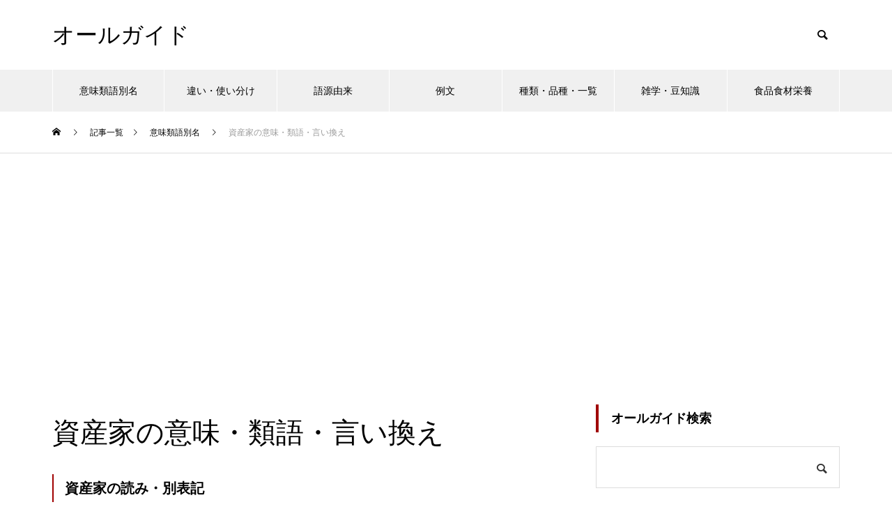

--- FILE ---
content_type: text/html; charset=UTF-8
request_url: https://all-guide.com/ag000950/
body_size: 13379
content:
<!DOCTYPE html>
<html class="pc" lang="ja">
<head>
<meta charset="UTF-8">
<!--[if IE]><meta http-equiv="X-UA-Compatible" content="IE=edge"><![endif]-->
<meta name="viewport" content="width=device-width">

<meta name="description" content="資産家の読み・別表記しさんか資産家の意味財産を多く持っている人。">
<link rel="pingback" href="https://all-guide.com/xmlrpc.php">
<link rel="shortcut icon" href="https://all-guide.com/wp-content/uploads/favicon.png">
<meta name='robots' content='index, follow, max-image-preview:large, max-snippet:-1, max-video-preview:-1' />

	<!-- This site is optimized with the Yoast SEO plugin v24.5 - https://yoast.com/wordpress/plugins/seo/ -->
	<title>資産家の意味・類語・言い換え | オールガイド</title>
	<link rel="canonical" href="https://all-guide.com/ag000950/" />
	<meta property="og:locale" content="ja_JP" />
	<meta property="og:type" content="article" />
	<meta property="og:title" content="資産家の意味・類語・言い換え | オールガイド" />
	<meta property="og:description" content="資産家の読み・別表記 しさんか 資産家の意味 財産を多く持っている人。 資産家の類語・言い換え 財産家／金持ち／大金持ち／ブルジョワ／ブル／大尽／素封家／素封／大富豪／富豪／豪富／大豪／金満家／金満／長者／ビリオネア／億 [&hellip;]" />
	<meta property="og:url" content="https://all-guide.com/ag000950/" />
	<meta property="og:site_name" content="オールガイド" />
	<meta property="article:published_time" content="2019-02-24T04:02:18+00:00" />
	<meta property="article:modified_time" content="2023-04-22T01:19:32+00:00" />
	<meta property="og:image" content="https://all-guide.com/wp-content/uploads/94002787_675.jpg" />
	<meta property="og:image:width" content="675" />
	<meta property="og:image:height" content="450" />
	<meta property="og:image:type" content="image/jpeg" />
	<meta name="author" content="オールガイド" />
	<meta name="twitter:card" content="summary_large_image" />
	<script type="application/ld+json" class="yoast-schema-graph">{"@context":"https://schema.org","@graph":[{"@type":"WebPage","@id":"https://all-guide.com/ag000950/","url":"https://all-guide.com/ag000950/","name":"資産家の意味・類語・言い換え | オールガイド","isPartOf":{"@id":"https://all-guide.com/#website"},"primaryImageOfPage":{"@id":"https://all-guide.com/ag000950/#primaryimage"},"image":{"@id":"https://all-guide.com/ag000950/#primaryimage"},"thumbnailUrl":"https://all-guide.com/wp-content/uploads/94002787_675.jpg","datePublished":"2019-02-24T04:02:18+00:00","dateModified":"2023-04-22T01:19:32+00:00","author":{"@id":"https://all-guide.com/#/schema/person/dbb8e4d994c17ee94b16980b9049539d"},"breadcrumb":{"@id":"https://all-guide.com/ag000950/#breadcrumb"},"inLanguage":"ja","potentialAction":[{"@type":"ReadAction","target":["https://all-guide.com/ag000950/"]}]},{"@type":"ImageObject","inLanguage":"ja","@id":"https://all-guide.com/ag000950/#primaryimage","url":"https://all-guide.com/wp-content/uploads/94002787_675.jpg","contentUrl":"https://all-guide.com/wp-content/uploads/94002787_675.jpg","width":675,"height":450},{"@type":"BreadcrumbList","@id":"https://all-guide.com/ag000950/#breadcrumb","itemListElement":[{"@type":"ListItem","position":1,"name":"ホーム","item":"https://all-guide.com/"},{"@type":"ListItem","position":2,"name":"記事一覧","item":"https://all-guide.com/%e8%a8%98%e4%ba%8b%e4%b8%80%e8%a6%a7/"},{"@type":"ListItem","position":3,"name":"資産家の意味・類語・言い換え"}]},{"@type":"WebSite","@id":"https://all-guide.com/#website","url":"https://all-guide.com/","name":"オールガイド","description":"","potentialAction":[{"@type":"SearchAction","target":{"@type":"EntryPoint","urlTemplate":"https://all-guide.com/?s={search_term_string}"},"query-input":{"@type":"PropertyValueSpecification","valueRequired":true,"valueName":"search_term_string"}}],"inLanguage":"ja"},{"@type":"Person","@id":"https://all-guide.com/#/schema/person/dbb8e4d994c17ee94b16980b9049539d","name":"オールガイド"}]}</script>
	<!-- / Yoast SEO plugin. -->


<link rel="alternate" type="application/rss+xml" title="オールガイド &raquo; フィード" href="https://all-guide.com/feed/" />
<link rel="alternate" type="application/rss+xml" title="オールガイド &raquo; コメントフィード" href="https://all-guide.com/comments/feed/" />
<link rel='stylesheet' id='style-css' href='https://all-guide.com/wp-content/themes/muum_tcd085/style.css?ver=1.2.6' type='text/css' media='all' />
<link rel='stylesheet' id='wp-block-library-css' href='https://all-guide.com/wp-includes/css/dist/block-library/style.min.css?ver=6.5.7' type='text/css' media='all' />
<style id='classic-theme-styles-inline-css' type='text/css'>
/*! This file is auto-generated */
.wp-block-button__link{color:#fff;background-color:#32373c;border-radius:9999px;box-shadow:none;text-decoration:none;padding:calc(.667em + 2px) calc(1.333em + 2px);font-size:1.125em}.wp-block-file__button{background:#32373c;color:#fff;text-decoration:none}
</style>
<style id='global-styles-inline-css' type='text/css'>
body{--wp--preset--color--black: #000000;--wp--preset--color--cyan-bluish-gray: #abb8c3;--wp--preset--color--white: #ffffff;--wp--preset--color--pale-pink: #f78da7;--wp--preset--color--vivid-red: #cf2e2e;--wp--preset--color--luminous-vivid-orange: #ff6900;--wp--preset--color--luminous-vivid-amber: #fcb900;--wp--preset--color--light-green-cyan: #7bdcb5;--wp--preset--color--vivid-green-cyan: #00d084;--wp--preset--color--pale-cyan-blue: #8ed1fc;--wp--preset--color--vivid-cyan-blue: #0693e3;--wp--preset--color--vivid-purple: #9b51e0;--wp--preset--gradient--vivid-cyan-blue-to-vivid-purple: linear-gradient(135deg,rgba(6,147,227,1) 0%,rgb(155,81,224) 100%);--wp--preset--gradient--light-green-cyan-to-vivid-green-cyan: linear-gradient(135deg,rgb(122,220,180) 0%,rgb(0,208,130) 100%);--wp--preset--gradient--luminous-vivid-amber-to-luminous-vivid-orange: linear-gradient(135deg,rgba(252,185,0,1) 0%,rgba(255,105,0,1) 100%);--wp--preset--gradient--luminous-vivid-orange-to-vivid-red: linear-gradient(135deg,rgba(255,105,0,1) 0%,rgb(207,46,46) 100%);--wp--preset--gradient--very-light-gray-to-cyan-bluish-gray: linear-gradient(135deg,rgb(238,238,238) 0%,rgb(169,184,195) 100%);--wp--preset--gradient--cool-to-warm-spectrum: linear-gradient(135deg,rgb(74,234,220) 0%,rgb(151,120,209) 20%,rgb(207,42,186) 40%,rgb(238,44,130) 60%,rgb(251,105,98) 80%,rgb(254,248,76) 100%);--wp--preset--gradient--blush-light-purple: linear-gradient(135deg,rgb(255,206,236) 0%,rgb(152,150,240) 100%);--wp--preset--gradient--blush-bordeaux: linear-gradient(135deg,rgb(254,205,165) 0%,rgb(254,45,45) 50%,rgb(107,0,62) 100%);--wp--preset--gradient--luminous-dusk: linear-gradient(135deg,rgb(255,203,112) 0%,rgb(199,81,192) 50%,rgb(65,88,208) 100%);--wp--preset--gradient--pale-ocean: linear-gradient(135deg,rgb(255,245,203) 0%,rgb(182,227,212) 50%,rgb(51,167,181) 100%);--wp--preset--gradient--electric-grass: linear-gradient(135deg,rgb(202,248,128) 0%,rgb(113,206,126) 100%);--wp--preset--gradient--midnight: linear-gradient(135deg,rgb(2,3,129) 0%,rgb(40,116,252) 100%);--wp--preset--font-size--small: 13px;--wp--preset--font-size--medium: 20px;--wp--preset--font-size--large: 36px;--wp--preset--font-size--x-large: 42px;--wp--preset--spacing--20: 0.44rem;--wp--preset--spacing--30: 0.67rem;--wp--preset--spacing--40: 1rem;--wp--preset--spacing--50: 1.5rem;--wp--preset--spacing--60: 2.25rem;--wp--preset--spacing--70: 3.38rem;--wp--preset--spacing--80: 5.06rem;--wp--preset--shadow--natural: 6px 6px 9px rgba(0, 0, 0, 0.2);--wp--preset--shadow--deep: 12px 12px 50px rgba(0, 0, 0, 0.4);--wp--preset--shadow--sharp: 6px 6px 0px rgba(0, 0, 0, 0.2);--wp--preset--shadow--outlined: 6px 6px 0px -3px rgba(255, 255, 255, 1), 6px 6px rgba(0, 0, 0, 1);--wp--preset--shadow--crisp: 6px 6px 0px rgba(0, 0, 0, 1);}:where(.is-layout-flex){gap: 0.5em;}:where(.is-layout-grid){gap: 0.5em;}body .is-layout-flex{display: flex;}body .is-layout-flex{flex-wrap: wrap;align-items: center;}body .is-layout-flex > *{margin: 0;}body .is-layout-grid{display: grid;}body .is-layout-grid > *{margin: 0;}:where(.wp-block-columns.is-layout-flex){gap: 2em;}:where(.wp-block-columns.is-layout-grid){gap: 2em;}:where(.wp-block-post-template.is-layout-flex){gap: 1.25em;}:where(.wp-block-post-template.is-layout-grid){gap: 1.25em;}.has-black-color{color: var(--wp--preset--color--black) !important;}.has-cyan-bluish-gray-color{color: var(--wp--preset--color--cyan-bluish-gray) !important;}.has-white-color{color: var(--wp--preset--color--white) !important;}.has-pale-pink-color{color: var(--wp--preset--color--pale-pink) !important;}.has-vivid-red-color{color: var(--wp--preset--color--vivid-red) !important;}.has-luminous-vivid-orange-color{color: var(--wp--preset--color--luminous-vivid-orange) !important;}.has-luminous-vivid-amber-color{color: var(--wp--preset--color--luminous-vivid-amber) !important;}.has-light-green-cyan-color{color: var(--wp--preset--color--light-green-cyan) !important;}.has-vivid-green-cyan-color{color: var(--wp--preset--color--vivid-green-cyan) !important;}.has-pale-cyan-blue-color{color: var(--wp--preset--color--pale-cyan-blue) !important;}.has-vivid-cyan-blue-color{color: var(--wp--preset--color--vivid-cyan-blue) !important;}.has-vivid-purple-color{color: var(--wp--preset--color--vivid-purple) !important;}.has-black-background-color{background-color: var(--wp--preset--color--black) !important;}.has-cyan-bluish-gray-background-color{background-color: var(--wp--preset--color--cyan-bluish-gray) !important;}.has-white-background-color{background-color: var(--wp--preset--color--white) !important;}.has-pale-pink-background-color{background-color: var(--wp--preset--color--pale-pink) !important;}.has-vivid-red-background-color{background-color: var(--wp--preset--color--vivid-red) !important;}.has-luminous-vivid-orange-background-color{background-color: var(--wp--preset--color--luminous-vivid-orange) !important;}.has-luminous-vivid-amber-background-color{background-color: var(--wp--preset--color--luminous-vivid-amber) !important;}.has-light-green-cyan-background-color{background-color: var(--wp--preset--color--light-green-cyan) !important;}.has-vivid-green-cyan-background-color{background-color: var(--wp--preset--color--vivid-green-cyan) !important;}.has-pale-cyan-blue-background-color{background-color: var(--wp--preset--color--pale-cyan-blue) !important;}.has-vivid-cyan-blue-background-color{background-color: var(--wp--preset--color--vivid-cyan-blue) !important;}.has-vivid-purple-background-color{background-color: var(--wp--preset--color--vivid-purple) !important;}.has-black-border-color{border-color: var(--wp--preset--color--black) !important;}.has-cyan-bluish-gray-border-color{border-color: var(--wp--preset--color--cyan-bluish-gray) !important;}.has-white-border-color{border-color: var(--wp--preset--color--white) !important;}.has-pale-pink-border-color{border-color: var(--wp--preset--color--pale-pink) !important;}.has-vivid-red-border-color{border-color: var(--wp--preset--color--vivid-red) !important;}.has-luminous-vivid-orange-border-color{border-color: var(--wp--preset--color--luminous-vivid-orange) !important;}.has-luminous-vivid-amber-border-color{border-color: var(--wp--preset--color--luminous-vivid-amber) !important;}.has-light-green-cyan-border-color{border-color: var(--wp--preset--color--light-green-cyan) !important;}.has-vivid-green-cyan-border-color{border-color: var(--wp--preset--color--vivid-green-cyan) !important;}.has-pale-cyan-blue-border-color{border-color: var(--wp--preset--color--pale-cyan-blue) !important;}.has-vivid-cyan-blue-border-color{border-color: var(--wp--preset--color--vivid-cyan-blue) !important;}.has-vivid-purple-border-color{border-color: var(--wp--preset--color--vivid-purple) !important;}.has-vivid-cyan-blue-to-vivid-purple-gradient-background{background: var(--wp--preset--gradient--vivid-cyan-blue-to-vivid-purple) !important;}.has-light-green-cyan-to-vivid-green-cyan-gradient-background{background: var(--wp--preset--gradient--light-green-cyan-to-vivid-green-cyan) !important;}.has-luminous-vivid-amber-to-luminous-vivid-orange-gradient-background{background: var(--wp--preset--gradient--luminous-vivid-amber-to-luminous-vivid-orange) !important;}.has-luminous-vivid-orange-to-vivid-red-gradient-background{background: var(--wp--preset--gradient--luminous-vivid-orange-to-vivid-red) !important;}.has-very-light-gray-to-cyan-bluish-gray-gradient-background{background: var(--wp--preset--gradient--very-light-gray-to-cyan-bluish-gray) !important;}.has-cool-to-warm-spectrum-gradient-background{background: var(--wp--preset--gradient--cool-to-warm-spectrum) !important;}.has-blush-light-purple-gradient-background{background: var(--wp--preset--gradient--blush-light-purple) !important;}.has-blush-bordeaux-gradient-background{background: var(--wp--preset--gradient--blush-bordeaux) !important;}.has-luminous-dusk-gradient-background{background: var(--wp--preset--gradient--luminous-dusk) !important;}.has-pale-ocean-gradient-background{background: var(--wp--preset--gradient--pale-ocean) !important;}.has-electric-grass-gradient-background{background: var(--wp--preset--gradient--electric-grass) !important;}.has-midnight-gradient-background{background: var(--wp--preset--gradient--midnight) !important;}.has-small-font-size{font-size: var(--wp--preset--font-size--small) !important;}.has-medium-font-size{font-size: var(--wp--preset--font-size--medium) !important;}.has-large-font-size{font-size: var(--wp--preset--font-size--large) !important;}.has-x-large-font-size{font-size: var(--wp--preset--font-size--x-large) !important;}
.wp-block-navigation a:where(:not(.wp-element-button)){color: inherit;}
:where(.wp-block-post-template.is-layout-flex){gap: 1.25em;}:where(.wp-block-post-template.is-layout-grid){gap: 1.25em;}
:where(.wp-block-columns.is-layout-flex){gap: 2em;}:where(.wp-block-columns.is-layout-grid){gap: 2em;}
.wp-block-pullquote{font-size: 1.5em;line-height: 1.6;}
</style>
<link rel='stylesheet' id='protect-link-css-css' href='https://all-guide.com/wp-content/plugins/wp-copy-protect-with-color-design/css/protect_style.css?ver=6.5.7' type='text/css' media='all' />
<link rel='stylesheet' id='yarppRelatedCss-css' href='https://all-guide.com/wp-content/plugins/yet-another-related-posts-plugin/style/related.css?ver=5.30.11' type='text/css' media='all' />
<script type="text/javascript" src="https://all-guide.com/wp-includes/js/jquery/jquery.min.js?ver=3.7.1" id="jquery-core-js"></script>
<script type="text/javascript" src="https://all-guide.com/wp-includes/js/jquery/jquery-migrate.min.js?ver=3.4.1" id="jquery-migrate-js"></script>
<link rel="https://api.w.org/" href="https://all-guide.com/wp-json/" /><link rel="alternate" type="application/json" href="https://all-guide.com/wp-json/wp/v2/posts/7506" /><link rel='shortlink' href='https://all-guide.com/?p=7506' />
<link rel="alternate" type="application/json+oembed" href="https://all-guide.com/wp-json/oembed/1.0/embed?url=https%3A%2F%2Fall-guide.com%2Fag000950%2F" />
<link rel="alternate" type="text/xml+oembed" href="https://all-guide.com/wp-json/oembed/1.0/embed?url=https%3A%2F%2Fall-guide.com%2Fag000950%2F&#038;format=xml" />
<!-- Favicon Rotator -->
<link rel="shortcut icon" href="https://all-guide.com/wp-content/uploads/favicon.png" />
<!-- End Favicon Rotator -->
		
		<script type="text/javascript">
			jQuery(function($){
				$('.protect_contents-overlay').css('background-color', '#000000');
			});
		</script>

		
						<script type="text/javascript">
				jQuery(function($){
					$('img').attr('onmousedown', 'return false');
					$('img').attr('onselectstart','return false');
				    $(document).on('contextmenu',function(e){

							

				        return false;
				    });
				});
				</script>

									<style>
					* {
					   -ms-user-select: none; /* IE 10+ */
					   -moz-user-select: -moz-none;
					   -khtml-user-select: none;
					   -webkit-user-select: none;
					   -webkit-touch-callout: none;
					   user-select: none;
					   }

					   input,textarea,select,option {
					   -ms-user-select: auto; /* IE 10+ */
					   -moz-user-select: auto;
					   -khtml-user-select: auto;
					   -webkit-user-select: auto;
					   user-select: auto;
				       }
					</style>
					
														
					
								
				
								
				
				
				
<link rel="stylesheet" href="https://all-guide.com/wp-content/themes/muum_tcd085/css/design-plus.css?ver=1.2.6">
<link rel="stylesheet" href="https://all-guide.com/wp-content/themes/muum_tcd085/css/sns-botton.css?ver=1.2.6">
<link rel="stylesheet" media="screen and (max-width:1251px)" href="https://all-guide.com/wp-content/themes/muum_tcd085/css/responsive.css?ver=1.2.6">
<link rel="stylesheet" media="screen and (max-width:1251px)" href="https://all-guide.com/wp-content/themes/muum_tcd085/css/footer-bar.css?ver=1.2.6">

<script src="https://all-guide.com/wp-content/themes/muum_tcd085/js/jquery.easing.1.4.js?ver=1.2.6"></script>
<script src="https://all-guide.com/wp-content/themes/muum_tcd085/js/jscript.js?ver=1.2.6"></script>
<script src="https://all-guide.com/wp-content/themes/muum_tcd085/js/jquery.cookie.min.js?ver=1.2.6"></script>
<script src="https://all-guide.com/wp-content/themes/muum_tcd085/js/comment.js?ver=1.2.6"></script>
<script src="https://all-guide.com/wp-content/themes/muum_tcd085/js/parallax.js?ver=1.2.6"></script>

<link rel="stylesheet" href="https://all-guide.com/wp-content/themes/muum_tcd085/js/simplebar.css?ver=1.2.6">
<script src="https://all-guide.com/wp-content/themes/muum_tcd085/js/simplebar.min.js?ver=1.2.6"></script>




<style type="text/css">

body, input, textarea { font-family: Arial, "Hiragino Sans", "ヒラギノ角ゴ ProN", "Hiragino Kaku Gothic ProN", "游ゴシック", YuGothic, "メイリオ", Meiryo, sans-serif; }

.rich_font, .p-vertical { font-family: Arial, "Hiragino Sans", "ヒラギノ角ゴ ProN", "Hiragino Kaku Gothic ProN", "游ゴシック", YuGothic, "メイリオ", Meiryo, sans-serif; font-weight:500; }

.rich_font_type1 { font-family: Arial, "Hiragino Kaku Gothic ProN", "ヒラギノ角ゴ ProN W3", "メイリオ", Meiryo, sans-serif; }
.rich_font_type2 { font-family: Arial, "Hiragino Sans", "ヒラギノ角ゴ ProN", "Hiragino Kaku Gothic ProN", "游ゴシック", YuGothic, "メイリオ", Meiryo, sans-serif; font-weight:500; }
.rich_font_type3 { font-family: "Times New Roman" , "游明朝" , "Yu Mincho" , "游明朝体" , "YuMincho" , "ヒラギノ明朝 Pro W3" , "Hiragino Mincho Pro" , "HiraMinProN-W3" , "HGS明朝E" , "ＭＳ Ｐ明朝" , "MS PMincho" , serif; font-weight:500; }

.post_content, #next_prev_post { font-family: Arial, "Hiragino Sans", "ヒラギノ角ゴ ProN", "Hiragino Kaku Gothic ProN", "游ゴシック", YuGothic, "メイリオ", Meiryo, sans-serif; }
.widget_headline, .widget_tab_post_list_button a, .search_box_headline { font-family: Arial, "Hiragino Sans", "ヒラギノ角ゴ ProN", "Hiragino Kaku Gothic ProN", "游ゴシック", YuGothic, "メイリオ", Meiryo, sans-serif; }

#global_menu { background:#f0f0f0; }
#global_menu > ul > li > a, #global_menu > ul > li:first-of-type a { color:#000; border-color:#ffffff; }
#global_menu > ul > li > a:hover { color:#fff; background:#a00000; border-color:#a00000; }
#global_menu > ul > li.active > a, #global_menu > ul > li.current-menu-item > a, #header.active #global_menu > ul > li.current-menu-item.active_button > a { color:#fff; background:#a00000; border-color:#a00000; }
#global_menu ul ul a { color:#ffffff !important; background:#a00000; }
#global_menu ul ul a:hover { background:#444444; }
#global_menu > ul > li.menu-item-has-children.active > a { background:#a00000; border-color:#a00000; }
.pc .header_fix #header.off_hover #global_menu { background:rgba(240,240,240,1); }
.pc .header_fix #header.off_hover #global_menu > ul > li > a, .pc .header_fix #header.off_hover #global_menu > ul > li:first-of-type a { border-color:rgba(255,255,255,1); }
.mobile .header_fix_mobile #header { background:#fff; }
.mobile .header_fix_mobile #header.off_hover { background:rgba(255,255,255,1); }
#drawer_menu { background:#000000; }
#mobile_menu a { color:#ffffff; border-color:#444444; }
#mobile_menu li li a { background:#333333; }
#mobile_menu a:hover, #drawer_menu .close_button:hover, #mobile_menu .child_menu_button:hover { background:#444444; }
.megamenu_blog_list { background:#a00000; }
.megamenu_blog_list .category_list a { font-size:16px; color:#999999; }
.megamenu_blog_list .post_list .title { font-size:14px; }
.megamenu_b_wrap { background:#a00000; }
.megamenu_b_wrap .headline { font-size:16px; color:#ffffff; }
.megamenu_b_wrap .title { font-size:14px; }
.megamenu_page_wrap { border-top:1px solid #555555; }
#global_menu > ul > li.megamenu_parent_type2.active_megamenu_button > a { color:#fff !important; background:#a00000 !important; border-color:#a00000 !important; }
#global_menu > ul > li.megamenu_parent_type3.active_megamenu_button > a { color:#fff !important; background:#a00000 !important; border-color:#a00000 !important; }
#footer_carousel { background:#a00000; }
#footer_carousel .title { font-size:14px; }
#footer_bottom { color:#ffffff; background:#a00000; }
#footer_bottom a { color:#ffffff; }
#return_top a:before { color:#ffffff; }
#return_top a { background:#a00000; }
#return_top a:hover { background:#a00000; }
@media screen and (max-width:750px) {
  #footer_carousel .title { font-size:12px; }
  #footer_bottom { color:#000; background:none; }
  #footer_bottom a { color:#000; }
  #copyright { color:#ffffff; background:#a00000; }
}
.author_profile .avatar_area img, .animate_image img, .animate_background .image {
  width:100%; height:auto;
  -webkit-transition: transform  0.75s ease;
  transition: transform  0.75s ease;
}
.author_profile a.avatar:hover img, .animate_image:hover img, .animate_background:hover .image {
  -webkit-transform: scale(1.2);
  transform: scale(1.2);
}



a { color:#000; }

.widget_tab_post_list_button a:hover, .page_navi span.current, #author_page_headline,
#header_carousel_type1 .slick-dots button:hover::before, #header_carousel_type1 .slick-dots .slick-active button::before, #header_carousel_type2 .slick-dots button:hover::before, #header_carousel_type2 .slick-dots .slick-active button::before
  { background-color:#a00000; }

.widget_headline, .design_headline1, .widget_tab_post_list_button a:hover, .page_navi span.current
  { border-color:#a00000; }

#header_search .button label:hover:before
  { color:#a00000; }

#submit_comment:hover, #cancel_comment_reply a:hover, #wp-calendar #prev a:hover, #wp-calendar #next a:hover, #wp-calendar td a:hover,
#post_pagination a:hover, #p_readmore .button:hover, .page_navi a:hover, #post_pagination a:hover,.c-pw__btn:hover, #post_pagination a:hover, #comment_tab li a:hover, #category_post .tab p:hover
  { background-color:#a00000; }

#comment_textarea textarea:focus, .c-pw__box-input:focus, .page_navi a:hover, #post_pagination p, #post_pagination a:hover
  { border-color:#a00000; }

a:hover, #header_logo a:hover, #footer a:hover, #footer_social_link li a:hover:before, #bread_crumb a:hover, #bread_crumb li.home a:hover:after, #next_prev_post a:hover,
.single_copy_title_url_btn:hover, .tcdw_search_box_widget .search_area .search_button:hover:before, .tab_widget_nav:hover:before,
#single_author_title_area .author_link li a:hover:before, .author_profile a:hover, .author_profile .author_link li a:hover:before, #post_meta_bottom a:hover, .cardlink_title a:hover,
.comment a:hover, .comment_form_wrapper a:hover, #searchform .submit_button:hover:before, .p-dropdown__title:hover:after
  { color:#444444; }

#menu_button:hover span
  { background-color:#444444; }

.post_content a, .custom-html-widget a { color:#0645ad; }
.post_content a:hover, .custom-html-widget a:hover { color:#a00000; }

.cat_id1 { background-color:#a00000; }
.cat_id1:hover { background-color:#444444; }
.megamenu_blog_list .category_list li.active .cat_id1 { color:#a00000; }
.megamenu_blog_list .category_list .cat_id1:hover { color:#444444; }
.category_list_widget .cat-item-1 > a:hover > .count { background-color:#a00000; border-color:#a00000; }
.cat_id6 { background-color:#a00000; }
.cat_id6:hover { background-color:#444444; }
.megamenu_blog_list .category_list li.active .cat_id6 { color:#a00000; }
.megamenu_blog_list .category_list .cat_id6:hover { color:#444444; }
.category_list_widget .cat-item-6 > a:hover > .count { background-color:#a00000; border-color:#a00000; }
.cat_id4233 { background-color:#a00000; }
.cat_id4233:hover { background-color:#444444; }
.megamenu_blog_list .category_list li.active .cat_id4233 { color:#a00000; }
.megamenu_blog_list .category_list .cat_id4233:hover { color:#444444; }
.category_list_widget .cat-item-4233 > a:hover > .count { background-color:#a00000; border-color:#a00000; }
.cat_id4270 { background-color:#a00000; }
.cat_id4270:hover { background-color:#444444; }
.megamenu_blog_list .category_list li.active .cat_id4270 { color:#a00000; }
.megamenu_blog_list .category_list .cat_id4270:hover { color:#444444; }
.category_list_widget .cat-item-4270 > a:hover > .count { background-color:#a00000; border-color:#a00000; }
.cat_id4276 { background-color:#a00000; }
.cat_id4276:hover { background-color:#444444; }
.megamenu_blog_list .category_list li.active .cat_id4276 { color:#a00000; }
.megamenu_blog_list .category_list .cat_id4276:hover { color:#444444; }
.category_list_widget .cat-item-4276 > a:hover > .count { background-color:#a00000; border-color:#a00000; }
.cat_id4277 { background-color:#a00000; }
.cat_id4277:hover { background-color:#444444; }
.megamenu_blog_list .category_list li.active .cat_id4277 { color:#a00000; }
.megamenu_blog_list .category_list .cat_id4277:hover { color:#444444; }
.category_list_widget .cat-item-4277 > a:hover > .count { background-color:#a00000; border-color:#a00000; }
.cat_id18493 { background-color:#a00000; }
.cat_id18493:hover { background-color:#444444; }
.megamenu_blog_list .category_list li.active .cat_id18493 { color:#a00000; }
.megamenu_blog_list .category_list .cat_id18493:hover { color:#444444; }
.category_list_widget .cat-item-18493 > a:hover > .count { background-color:#a00000; border-color:#a00000; }

.font-small {
  font-size: 80%;
}.styled_h2 {
  font-size:22px !important; text-align:left; color:#ffffff; background:#a00000;  border-top:0px solid #dddddd;
  border-bottom:0px solid #dddddd;
  border-left:0px solid #dddddd;
  border-right:0px solid #dddddd;
  padding:15px 15px 15px 15px !important;
  margin:0px 0px 30px !important;
}
.styled_h3 {
  font-size:20px !important; text-align:left; color:#000000;   border-top:0px solid #dddddd;
  border-bottom:0px solid #dddddd;
  border-left:2px solid #a00000;
  border-right:0px solid #dddddd;
  padding:6px 0px 6px 16px !important;
  margin:0px 0px 30px !important;
}
.styled_h4 {
  font-size:18px !important; text-align:left; color:#000000;   border-top:0px solid #dddddd;
  border-bottom:1px solid #dddddd;
  border-left:0px solid #dddddd;
  border-right:0px solid #dddddd;
  padding:3px 0px 3px 20px !important;
  margin:0px 0px 30px !important;
}
.styled_h5 {
  font-size:14px !important; text-align:left; color:#000000;   border-top:0px solid #dddddd;
  border-bottom:1px solid #dddddd;
  border-left:0px solid #dddddd;
  border-right:0px solid #dddddd;
  padding:3px 0px 3px 24px !important;
  margin:0px 0px 30px !important;
}
.q_custom_button1 {
  color:#ffffff !important;
  border-color:rgba(83,83,83,1);
}
.q_custom_button1.animation_type1 { background:#535353; }
.q_custom_button1:hover, .q_custom_button1:focus {
  color:#ffffff !important;
  border-color:rgba(125,125,125,1);
}
.q_custom_button1.animation_type1:hover { background:#7d7d7d; }
.q_custom_button1:before { background:#7d7d7d; }
.q_custom_button2 {
  color:#ffffff !important;
  border-color:rgba(83,83,83,1);
}
.q_custom_button2.animation_type1 { background:#535353; }
.q_custom_button2:hover, .q_custom_button2:focus {
  color:#ffffff !important;
  border-color:rgba(125,125,125,1);
}
.q_custom_button2.animation_type1:hover { background:#7d7d7d; }
.q_custom_button2:before { background:#7d7d7d; }
.q_custom_button3 {
  color:#ffffff !important;
  border-color:rgba(83,83,83,1);
}
.q_custom_button3.animation_type1 { background:#535353; }
.q_custom_button3:hover, .q_custom_button3:focus {
  color:#ffffff !important;
  border-color:rgba(125,125,125,1);
}
.q_custom_button3.animation_type1:hover { background:#7d7d7d; }
.q_custom_button3:before { background:#7d7d7d; }
.speech_balloon_left1 .speach_balloon_text { background-color: #ffdfdf; border-color: #ffdfdf; color: #000000 }
.speech_balloon_left1 .speach_balloon_text::before { border-right-color: #ffdfdf }
.speech_balloon_left1 .speach_balloon_text::after { border-right-color: #ffdfdf }
.speech_balloon_left2 .speach_balloon_text { background-color: #ffffff; border-color: #ff5353; color: #000000 }
.speech_balloon_left2 .speach_balloon_text::before { border-right-color: #ff5353 }
.speech_balloon_left2 .speach_balloon_text::after { border-right-color: #ffffff }
.speech_balloon_right1 .speach_balloon_text { background-color: #ccf4ff; border-color: #ccf4ff; color: #000000 }
.speech_balloon_right1 .speach_balloon_text::before { border-left-color: #ccf4ff }
.speech_balloon_right1 .speach_balloon_text::after { border-left-color: #ccf4ff }
.speech_balloon_right2 .speach_balloon_text { background-color: #ffffff; border-color: #0789b5; color: #000000 }
.speech_balloon_right2 .speach_balloon_text::before { border-left-color: #0789b5 }
.speech_balloon_right2 .speach_balloon_text::after { border-left-color: #ffffff }
.qt_google_map .pb_googlemap_custom-overlay-inner { background:#a00000; color:#ffffff; }
.qt_google_map .pb_googlemap_custom-overlay-inner::after { border-color:#a00000 transparent transparent transparent; }
</style>

<style id="current-page-style" type="text/css">
#post_title .title { font-size:40px;  }
#article .post_content { font-size:18px; }
#related_post .design_headline1 { font-size:18px; }
#related_post .title { font-size:14px; }
#comments .design_headline1 { font-size:22px; }
#bottom_post_list .design_headline1 { font-size:22px; }
#bottom_post_list .title { font-size:18px; }
@media screen and (max-width:750px) {
  #post_title .title { font-size:20px; }
  #article .post_content { font-size:18px; }
  #related_post .design_headline1 { font-size:16px; }
  #related_post .title { font-size:14px; }
  #comments .design_headline1 { font-size:18px; }
  #bottom_post_list .design_headline1 { font-size:18px; }
  #bottom_post_list .title { font-size:15px; }
}
#site_loader_overlay.active #site_loader_animation {
  opacity:0;
  -webkit-transition: all 1.0s cubic-bezier(0.22, 1, 0.36, 1) 0s; transition: all 1.0s cubic-bezier(0.22, 1, 0.36, 1) 0s;
}
</style>

<script type="text/javascript">
jQuery(document).ready(function($){

  $('#footer_carousel .post_list').slick({
    infinite: true,
    dots: false,
    arrows: false,
    slidesToShow: 4,
    slidesToScroll: 1,
    swipeToSlide: true,
    touchThreshold: 20,
    adaptiveHeight: false,
    pauseOnHover: true,
    autoplay: true,
    fade: false,
    easing: 'easeOutExpo',
    speed: 700,
    autoplaySpeed: 3000,
    responsive: [
      {
        breakpoint: 1000,
        settings: { slidesToShow: 3 }
      },
      {
        breakpoint: 750,
        settings: { slidesToShow: 2 }
      }
    ]
  });
  $('#footer_carousel .prev_item').on('click', function() {
    $('#footer_carousel .post_list').slick('slickPrev');
  });
  $('#footer_carousel .next_item').on('click', function() {
    $('#footer_carousel .post_list').slick('slickNext');
  });

});
</script>
<script type="text/javascript">
jQuery(document).ready(function($){

  $('.megamenu_carousel .post_list').slick({
    infinite: true,
    dots: false,
    arrows: false,
    slidesToShow: 4,
    slidesToScroll: 1,
    swipeToSlide: true,
    touchThreshold: 20,
    adaptiveHeight: false,
    pauseOnHover: true,
    autoplay: true,
    fade: false,
    easing: 'easeOutExpo',
    speed: 700,
    autoplaySpeed: 5000  });
  $('.megamenu_carousel_wrap .prev_item').on('click', function() {
    $(this).closest('.megamenu_carousel_wrap').find('.post_list').slick('slickPrev');
  });
  $('.megamenu_carousel_wrap .next_item').on('click', function() {
    $(this).closest('.megamenu_carousel_wrap').find('.post_list').slick('slickNext');
  });

});
</script>
<script async src="https://pagead2.googlesyndication.com/pagead/js/adsbygoogle.js?client=ca-pub-6903203966850533"
     crossorigin="anonymous"></script>
<!-- Google tag (gtag.js) -->
<script async src="https://www.googletagmanager.com/gtag/js?id=G-VL72C9CWN4"></script>
<script>
  window.dataLayer = window.dataLayer || [];
  function gtag(){dataLayer.push(arguments);}
  gtag('js', new Date());

  gtag('config', 'G-VL72C9CWN4');
</script>
<style type="text/css">
.p-footer-cta--1.footer_cta_type1 { background:rgba(84,60,50,1); }
.p-footer-cta--1.footer_cta_type1 .catch { color:#ffffff; }
.p-footer-cta--1.footer_cta_type1 #js-footer-cta__btn { color:#ffffff; background:#95634c; }
.p-footer-cta--1.footer_cta_type1 #js-footer-cta__btn:hover { color:#ffffff; background:#754e3d; }
.p-footer-cta--1.footer_cta_type1 #js-footer-cta__close:before { color:#ffffff; }
.p-footer-cta--1.footer_cta_type1 #js-footer-cta__close:hover:before { color:#cccccc; }
@media only screen and (max-width: 750px) {
  .p-footer-cta--1.footer_cta_type1 #js-footer-cta__btn:after { color:#ffffff; }
  .p-footer-cta--1.footer_cta_type1 #js-footer-cta__btn:hover:after { color:#cccccc; }
}
.p-footer-cta--2.footer_cta_type1 { background:rgba(84,60,50,1); }
.p-footer-cta--2.footer_cta_type1 .catch { color:#ffffff; }
.p-footer-cta--2.footer_cta_type1 #js-footer-cta__btn { color:#ffffff; background:#95634c; }
.p-footer-cta--2.footer_cta_type1 #js-footer-cta__btn:hover { color:#ffffff; background:#754e3d; }
.p-footer-cta--2.footer_cta_type1 #js-footer-cta__close:before { color:#ffffff; }
.p-footer-cta--2.footer_cta_type1 #js-footer-cta__close:hover:before { color:#cccccc; }
@media only screen and (max-width: 750px) {
  .p-footer-cta--2.footer_cta_type1 #js-footer-cta__btn:after { color:#ffffff; }
  .p-footer-cta--2.footer_cta_type1 #js-footer-cta__btn:hover:after { color:#cccccc; }
}
.p-footer-cta--3.footer_cta_type1 { background:rgba(84,60,50,1); }
.p-footer-cta--3.footer_cta_type1 .catch { color:#ffffff; }
.p-footer-cta--3.footer_cta_type1 #js-footer-cta__btn { color:#ffffff; background:#95634c; }
.p-footer-cta--3.footer_cta_type1 #js-footer-cta__btn:hover { color:#ffffff; background:#754e3d; }
.p-footer-cta--3.footer_cta_type1 #js-footer-cta__close:before { color:#ffffff; }
.p-footer-cta--3.footer_cta_type1 #js-footer-cta__close:hover:before { color:#cccccc; }
@media only screen and (max-width: 750px) {
  .p-footer-cta--3.footer_cta_type1 #js-footer-cta__btn:after { color:#ffffff; }
  .p-footer-cta--3.footer_cta_type1 #js-footer-cta__btn:hover:after { color:#cccccc; }
}
</style>

<link rel="icon" href="https://all-guide.com/wp-content/uploads/cropped-icon_450-32x32.jpg" sizes="32x32" />
<link rel="icon" href="https://all-guide.com/wp-content/uploads/cropped-icon_450-192x192.jpg" sizes="192x192" />
<link rel="apple-touch-icon" href="https://all-guide.com/wp-content/uploads/cropped-icon_450-180x180.jpg" />
<meta name="msapplication-TileImage" content="https://all-guide.com/wp-content/uploads/cropped-icon_450-270x270.jpg" />
</head>
<body id="body" class="post-template-default single single-post postid-7506 single-format-standard">


<div id="container">

 
 
 <header id="header">
  <div id="header_top">
      <div id="header_logo">
    <p class="logo">
 <a href="https://all-guide.com/" title="オールガイド">
    <span class="pc_logo_text" style="font-size:32px;">オールガイド</span>
      <span class="mobile_logo_text" style="font-size:24px;">オールガイド</span>
   </a>
</p>

   </div>
      <p id="site_description" class="show_desc_pc show_desc_mobile"><span></span></p>
         <div id="header_search">
    <form role="search" method="get" id="header_searchform" action="https://all-guide.com">
     <div class="input_area"><input type="text" value="" id="header_search_input" name="s" autocomplete="off"></div>
     <div class="button"><label for="header_search_button"></label><input type="submit" id="header_search_button" value=""></div>
    </form>
   </div>
     </div><!-- END #header_top -->
    <a id="menu_button" href="#"><span></span><span></span><span></span></a>
  <nav id="global_menu">
   <ul id="menu-%e3%83%a1%e3%83%8b%e3%83%a5%e3%83%bc" class="menu"><li id="menu-item-10310" class="menu-item menu-item-type-taxonomy menu-item-object-category current-post-ancestor current-menu-parent current-post-parent menu-item-10310 "><a href="https://all-guide.com/ruigo/">意味類語別名</a></li>
<li id="menu-item-11895" class="menu-item menu-item-type-taxonomy menu-item-object-category menu-item-11895 "><a href="https://all-guide.com/chigai/">違い・使い分け</a></li>
<li id="menu-item-11894" class="menu-item menu-item-type-taxonomy menu-item-object-category menu-item-11894 "><a href="https://all-guide.com/gogen/">語源由来</a></li>
<li id="menu-item-72374" class="menu-item menu-item-type-taxonomy menu-item-object-category menu-item-72374 "><a href="https://all-guide.com/reibun/">例文</a></li>
<li id="menu-item-13129" class="menu-item menu-item-type-taxonomy menu-item-object-category menu-item-13129 "><a href="https://all-guide.com/syurui/">種類・品種・一覧</a></li>
<li id="menu-item-13407" class="menu-item menu-item-type-taxonomy menu-item-object-category menu-item-13407 "><a href="https://all-guide.com/zatsugaku/">雑学・豆知識</a></li>
<li id="menu-item-13128" class="menu-item menu-item-type-taxonomy menu-item-object-category menu-item-13128 "><a href="https://all-guide.com/syokuhin/">食品食材栄養</a></li>
</ul>  </nav>
     </header>

 
 <div id="bread_crumb">
 <ul class="clearfix" itemscope itemtype="http://schema.org/BreadcrumbList">
  <li itemprop="itemListElement" itemscope itemtype="http://schema.org/ListItem" class="home"><a itemprop="item" href="https://all-guide.com/"><span itemprop="name">ホーム</span></a><meta itemprop="position" content="1"></li>
 <li itemprop="itemListElement" itemscope itemtype="http://schema.org/ListItem"><a itemprop="item" href="https://all-guide.com/%e8%a8%98%e4%ba%8b%e4%b8%80%e8%a6%a7/"><span itemprop="name">記事一覧</span></a><meta itemprop="position" content="2"></li>
  <li class="category" itemprop="itemListElement" itemscope itemtype="http://schema.org/ListItem">
    <a itemprop="item" href="https://all-guide.com/ruigo/"><span itemprop="name">意味類語別名</span></a>
    <meta itemprop="position" content="3">
 </li>
  <li class="last" itemprop="itemListElement" itemscope itemtype="http://schema.org/ListItem"><span itemprop="name">資産家の意味・類語・言い換え</span><meta itemprop="position" content="4"></li>
  </ul>
</div>

<div id="main_contents" class="layout_type2">

 <div id="main_col">

 
  <article id="article">

   
   <div id="post_title">
    <ul class="meta_top clearfix">
              </ul>
    <h1 class="title rich_font_type2 entry-title">資産家の意味・類語・言い換え</h1>
   </div>

   
   
   
   
   
      <div class="post_content clearfix">
    <h3 class="styled_h3">資産家の読み・別表記</h3>
<p>しさんか</p>
<h3 class="styled_h3">資産家の意味</h3>
<p>財産を多く持っている人。</p>
<h3 class="styled_h3">資産家の類語・言い換え</h3>
<p><a href="https://all-guide.com/ag000968/">財産家</a>／<a href="https://all-guide.com/ag000948/">金持ち</a>／<a href="https://all-guide.com/ag000965/">大金持ち</a>／<a href="https://all-guide.com/ag000973/">ブルジョワ</a>／<a href="https://all-guide.com/ag000974/">ブル</a>／<a href="https://all-guide.com/ag000966/">大尽</a>／<a href="https://all-guide.com/ag000970/">素封家</a>／<a href="https://all-guide.com/ag000963/">素封</a>／<a href="https://all-guide.com/ag000972/">大富豪</a>／<a href="https://all-guide.com/ag000967/">富豪</a>／豪富／大豪／<a href="https://all-guide.com/ag000949/">金満家</a>／<a href="https://all-guide.com/ag000964/">金満</a>／長者／<a href="https://all-guide.com/ag000954/">ビリオネア</a>／<a href="https://all-guide.com/ag000953/">億万長者</a>／<a href="https://all-guide.com/ag000951/">ミリオネア</a>／<a href="https://all-guide.com/ag000952/">百万長者</a>／<a href="https://all-guide.com/ag000957/">持丸長者</a>／<a href="https://all-guide.com/ag000958/">持丸</a>／福者／大福長者／大福者／福人／万福長者／分限／<a href="https://all-guide.com/ag000956/">分限者</a>／富者／<a href="https://all-guide.com/ag000971/">財閥</a>／<a href="https://all-guide.com/ag000969/">富貴</a>／<a href="https://all-guide.com/ag000962/">富家</a>／大所／大宅／大戸／豪家／宝の宿／物持ち／身上持ち／<a href="https://all-guide.com/ag000961/">宝持</a>／蔵持ち／銭持ち／<a href="https://all-guide.com/ag000959/">丸持ち</a>／宝の王／大徳／徳人／有徳人／大徳人／大頭／<a href="https://all-guide.com/ag000960/">富人</a>／富民／金穴／多銭／高額納税者／リッチ／<a href="https://all-guide.com/ag000932/">成金</a>／<a href="https://all-guide.com/ag000947/">成り上がり</a>／ジェットセッター／襟付き／腹腫れ／田舎大尽／<a href="https://all-guide.com/ag002250/">セレブ</a><br />
</p>
<div class='yarpp yarpp-related yarpp-related-website yarpp-related-none yarpp-template-list'>
</div>
   </div>

   
      <div class="single_share clearfix" id="single_share_bottom">
    <div class="share-type1 share-btm">
 
	<div class="sns mt10 mb45">
		<ul class="type1 clearfix">
			<li class="rss">
				<a href="https://all-guide.com/feed/" target="blank"><i class="icon-rss"></i><span class="ttl">RSS</span></a>
			</li>
		</ul>
	</div>
</div>
   </div>
   
   
   
   
      <div id="single_banner_bottom" class="single_banner">
    <script async src="https://pagead2.googlesyndication.com/pagead/js/adsbygoogle.js?client=ca-pub-6903203966850533"
     crossorigin="anonymous"></script>
<ins class="adsbygoogle"
     style="display:block"
     data-ad-format="autorelaxed"
     data-ad-client="ca-pub-6903203966850533"
     data-ad-slot="5246853984"></ins>
<script>
     (adsbygoogle = window.adsbygoogle || []).push({});
</script>   </div><!-- END #single_banner_bottom -->
   
   
   
  </article><!-- END #article -->

  
  

   

  
 </div><!-- END #main_col -->

 <div id="side_col">
 <div class="widget_content clearfix widget_search" id="search-17">
<h3 class="widget_headline"><span>オールガイド検索</span></h3><form role="search" method="get" id="searchform" class="searchform" action="https://all-guide.com/">
				<div>
					<label class="screen-reader-text" for="s">検索:</label>
					<input type="text" value="" name="s" id="s" />
					<input type="submit" id="searchsubmit" value="検索" />
				</div>
			</form></div>
<div class="widget_content clearfix ranking_post_list_widget" id="ranking_post_list_widget-2">
<h3 class="widget_headline"><span>人気記事</span></h3><ol class="styled_post_list1">
 <li>
  <a class="clearfix animate_background" href="https://all-guide.com/kt00219/" style="background:none;">
      <div class="image_wrap">
    <div class="image" style="background:url(https://all-guide.com/wp-content/uploads/212932015_675-460x450.jpg) no-repeat center center; background-size:cover;"></div>
   </div>
   <div class="title_area">
    <div class="title_area_inner">
     <h4 class="title"><span>「馬」を含む故事・ことわざ・慣用句・四字熟語</span></h4>
    </div>
   </div>
  </a>
 </li>
 <li>
  <a class="clearfix animate_background" href="https://all-guide.com/gy00104/" style="background:none;">
      <div class="image_wrap">
    <div class="image" style="background:url(https://all-guide.com/wp-content/uploads/385366594_675-460x450.jpg) no-repeat center center; background-size:cover;"></div>
   </div>
   <div class="title_area">
    <div class="title_area_inner">
     <h4 class="title"><span>ポチ袋の語源・由来</span></h4>
    </div>
   </div>
  </a>
 </li>
 <li>
  <a class="clearfix animate_background" href="https://all-guide.com/cg00180/" style="background:none;">
      <div class="image_wrap">
    <div class="image" style="background:url(https://all-guide.com/wp-content/uploads/234586750_675-460x450.jpg) no-repeat center center; background-size:cover;"></div>
   </div>
   <div class="title_area">
    <div class="title_area_inner">
     <h4 class="title"><span>「科学」と「化学」の違いを解説 &#8211; 広義と狭義で異なる専門領域</span></h4>
    </div>
   </div>
  </a>
 </li>
 <li>
  <a class="clearfix animate_background" href="https://all-guide.com/ag000697/" style="background:none;">
      <div class="image_wrap">
    <div class="image" style="background:url(https://all-guide.com/wp-content/uploads/308702692_675-460x450.jpg) no-repeat center center; background-size:cover;"></div>
   </div>
   <div class="title_area">
    <div class="title_area_inner">
     <h4 class="title"><span>お年玉の意味・別名・類語</span></h4>
    </div>
   </div>
  </a>
 </li>
 <li>
  <a class="clearfix animate_background" href="https://all-guide.com/ag000325/" style="background:none;">
      <div class="image_wrap">
    <div class="image" style="background:url(https://all-guide.com/wp-content/uploads/245148068_675-460x450.jpg) no-repeat center center; background-size:cover;"></div>
   </div>
   <div class="title_area">
    <div class="title_area_inner">
     <h4 class="title"><span>塞翁が馬の意味・類語・言い換え</span></h4>
    </div>
   </div>
  </a>
 </li>
 <li>
  <a class="clearfix animate_background" href="https://all-guide.com/ags0021/" style="background:none;">
      <div class="image_wrap">
    <div class="image" style="background:url(https://all-guide.com/wp-content/uploads/172819416_675-460x450.jpg) no-repeat center center; background-size:cover;"></div>
   </div>
   <div class="title_area">
    <div class="title_area_inner">
     <h4 class="title"><span>ひげの種類</span></h4>
    </div>
   </div>
  </a>
 </li>
 <li>
  <a class="clearfix animate_background" href="https://all-guide.com/ag000437/" style="background:none;">
      <div class="image_wrap">
    <div class="image" style="background:url(https://all-guide.com/wp-content/uploads/24699920_675-460x450.jpg) no-repeat center center; background-size:cover;"></div>
   </div>
   <div class="title_area">
    <div class="title_area_inner">
     <h4 class="title"><span>人間万事塞翁が馬の意味・類語・言い換え</span></h4>
    </div>
   </div>
  </a>
 </li>
 <li>
  <a class="clearfix animate_background" href="https://all-guide.com/kt00041/" style="background:none;">
      <div class="image_wrap">
    <div class="image" style="background:url(https://all-guide.com/wp-content/uploads/431877605_675-460x450.jpg) no-repeat center center; background-size:cover;"></div>
   </div>
   <div class="title_area">
    <div class="title_area_inner">
     <h4 class="title"><span>「明日」を含む故事・ことわざ・慣用句・四字熟語</span></h4>
    </div>
   </div>
  </a>
 </li>
 <li>
  <a class="clearfix animate_background" href="https://all-guide.com/cg00529/" style="background:none;">
      <div class="image_wrap">
    <div class="image" style="background:url(https://all-guide.com/wp-content/uploads/80234987_675-460x450.jpg) no-repeat center center; background-size:cover;"></div>
   </div>
   <div class="title_area">
    <div class="title_area_inner">
     <h4 class="title"><span>「回り」「周り」「廻り」の意味と使い分け &#8211; 正確な表現で違いを理解しよう</span></h4>
    </div>
   </div>
  </a>
 </li>
 <li>
  <a class="clearfix animate_background" href="https://all-guide.com/ag004673/" style="background:none;">
      <div class="image_wrap">
    <div class="image" style="background:url(https://all-guide.com/wp-content/uploads/225276749_740-460x460.jpg) no-repeat center center; background-size:cover;"></div>
   </div>
   <div class="title_area">
    <div class="title_area_inner">
     <h4 class="title"><span>意馬心猿の意味・類語・言い換え</span></h4>
    </div>
   </div>
  </a>
 </li>
</ol>
</div>
<div class="widget_content clearfix widget_nav_menu" id="nav_menu-2">
<h3 class="widget_headline"><span>情報提供元</span></h3><div class="menu-%e3%82%aa%e3%83%bc%e3%83%ab%e3%82%ac%e3%82%a4%e3%83%89-container"><ul id="menu-%e3%82%aa%e3%83%bc%e3%83%ab%e3%82%ac%e3%82%a4%e3%83%89" class="menu"><li id="menu-item-10402" class="menu-item menu-item-type-custom menu-item-object-custom menu-item-10402 "><a href="https://gogen-yurai.jp/">語源由来辞典</a></li>
<li id="menu-item-10404" class="menu-item menu-item-type-custom menu-item-object-custom menu-item-10404 "><a href="https://kotowaza-dictionary.jp/">故事ことわざ辞典</a></li>
<li id="menu-item-19212" class="menu-item menu-item-type-custom menu-item-object-custom menu-item-19212 "><a href="https://chigai-allguide.com/">違いがわかる事典</a></li>
<li id="menu-item-95978" class="menu-item menu-item-type-custom menu-item-object-custom menu-item-95978 "><a href="https://yojijyukugo.com">四字熟語辞典</a></li>
<li id="menu-item-72375" class="menu-item menu-item-type-custom menu-item-object-custom menu-item-72375 "><a href="https://5w1h-allguide.com/">意味例文辞典</a></li>
<li id="menu-item-75419" class="menu-item menu-item-type-custom menu-item-object-custom menu-item-75419 "><a href="https://from-food.com/category/food_data/">食品食材栄養事典</a></li>
</ul></div></div>
</div>

</div><!-- END #main_contents -->

 
  <div id="footer_carousel">
    <div class="post_list">
      <div class="item">
        <a class="link animate_background" href="https://all-guide.com/ag005508/">
     <div class="image_wrap">
      <div class="image" style="background:url(https://all-guide.com/wp-content/uploads/123783098_740-740x460.jpg) no-repeat center center; background-size:cover;"></div>
     </div>
     <div class="title_area">
            <h4 class="title rich_font_type2"><span>軒を貸して母屋を取られるの意味・類語・言い換え</span></h4>
     </div>
    </a>
   </div>
         <div class="item">
        <a class="link animate_background" href="https://all-guide.com/ag005475/">
     <div class="image_wrap">
      <div class="image" style="background:url(https://all-guide.com/wp-content/uploads/105513847_740-740x460.jpg) no-repeat center center; background-size:cover;"></div>
     </div>
     <div class="title_area">
            <h4 class="title rich_font_type2"><span>一度あることは二度あるの意味・類語・言い換え</span></h4>
     </div>
    </a>
   </div>
         <div class="item">
        <a class="link animate_background" href="https://all-guide.com/ag001222/">
     <div class="image_wrap">
      <div class="image" style="background:url(https://all-guide.com/wp-content/uploads/135558761_675.jpg) no-repeat center center; background-size:cover;"></div>
     </div>
     <div class="title_area">
            <h4 class="title rich_font_type2"><span>恋の意味・類語・言い換え</span></h4>
     </div>
    </a>
   </div>
         <div class="item">
        <a class="link animate_background" href="https://all-guide.com/rb00265/">
     <div class="image_wrap">
      <div class="image" style="background:url(https://all-guide.com/wp-content/uploads/243423099_740-740x460.jpg) no-repeat center center; background-size:cover;"></div>
     </div>
     <div class="title_area">
            <h4 class="title rich_font_type2"><span>「命あっての物種」を使った例文</span></h4>
     </div>
    </a>
   </div>
         <div class="item">
        <a class="link animate_background" href="https://all-guide.com/gy03342/">
     <div class="image_wrap">
      <div class="image" style="background:url(https://all-guide.com/wp-content/uploads/43006273_675.jpg) no-repeat center center; background-size:cover;"></div>
     </div>
     <div class="title_area">
            <h4 class="title rich_font_type2"><span>松山市の語源・由来</span></h4>
     </div>
    </a>
   </div>
         <div class="item">
        <a class="link animate_background" href="https://all-guide.com/ag001508/">
     <div class="image_wrap">
      <div class="image" style="background:url(https://all-guide.com/wp-content/uploads/416194080_675.jpg) no-repeat center center; background-size:cover;"></div>
     </div>
     <div class="title_area">
            <h4 class="title rich_font_type2"><span>小首を傾げるの意味・類語・言い換え</span></h4>
     </div>
    </a>
   </div>
        </div><!-- END .post_list -->
    <div class="nav">
   <div class="carousel_arrow next_item"></div>
   <div class="carousel_arrow prev_item"></div>
  </div>
     </div><!-- END #footer_carousel -->
 
 <footer id="footer">

  
      <div id="footer_menu">
   <ul id="menu-%e3%83%95%e3%83%83%e3%82%bf%e3%83%bc" class="menu"><li id="menu-item-10311" class="menu-item menu-item-type-post_type menu-item-object-page current_page_parent menu-item-10311 current-menu-item"><a href="https://all-guide.com/%e8%a8%98%e4%ba%8b%e4%b8%80%e8%a6%a7/">記事一覧</a></li>
<li id="menu-item-78602" class="menu-item menu-item-type-post_type menu-item-object-page menu-item-78602 "><a href="https://all-guide.com/sources/">情報提供元一覧</a></li>
<li id="menu-item-1461" class="menu-item menu-item-type-post_type menu-item-object-page menu-item-1461 "><a href="https://all-guide.com/rules/">利用規約</a></li>
<li id="menu-item-1460" class="menu-item menu-item-type-post_type menu-item-object-page menu-item-1460 "><a href="https://all-guide.com/privacy/">プライバシーポリシー</a></li>
<li id="menu-item-88451" class="menu-item menu-item-type-custom menu-item-object-custom menu-item-88451 "><a href="http://lookvise.com">運営会社</a></li>
</ul>  </div>
  
  <div id="footer_bottom">
   <div id="footer_bottom_inner">

   
      <p id="copyright">Copyright © 2003-2024 オールガイド</p>

   </div><!-- END #footer_bottom_inner -->
  </div><!-- END #footer_bottom -->

 </footer>

 
 <div id="return_top">
  <a href="#body"><span>TOP</span></a>
 </div>

 
</div><!-- #container -->

<div id="drawer_menu">
 <nav>
  <ul id="mobile_menu" class="menu"><li class="menu-item menu-item-type-taxonomy menu-item-object-category current-post-ancestor current-menu-parent current-post-parent menu-item-10310 "><a href="https://all-guide.com/ruigo/">意味類語別名</a></li>
<li class="menu-item menu-item-type-taxonomy menu-item-object-category menu-item-11895 "><a href="https://all-guide.com/chigai/">違い・使い分け</a></li>
<li class="menu-item menu-item-type-taxonomy menu-item-object-category menu-item-11894 "><a href="https://all-guide.com/gogen/">語源由来</a></li>
<li class="menu-item menu-item-type-taxonomy menu-item-object-category menu-item-72374 "><a href="https://all-guide.com/reibun/">例文</a></li>
<li class="menu-item menu-item-type-taxonomy menu-item-object-category menu-item-13129 "><a href="https://all-guide.com/syurui/">種類・品種・一覧</a></li>
<li class="menu-item menu-item-type-taxonomy menu-item-object-category menu-item-13407 "><a href="https://all-guide.com/zatsugaku/">雑学・豆知識</a></li>
<li class="menu-item menu-item-type-taxonomy menu-item-object-category menu-item-13128 "><a href="https://all-guide.com/syokuhin/">食品食材栄養</a></li>
</ul> </nav>
  <div id="footer_search">
  <form role="search" method="get" id="footer_searchform" action="https://all-guide.com">
   <div class="input_area"><input type="text" value="" id="footer_search_input" name="s" autocomplete="off"></div>
   <div class="button"><label for="footer_search_button"></label><input type="submit" id="footer_search_button" value=""></div>
  </form>
 </div>
  <div id="mobile_banner">
   </div><!-- END #footer_mobile_banner -->
</div>

<script>


</script>


<div class="protect_contents-overlay"></div><div class="protect_alert"><span class="protect_alert_word" style="color:black;">テキストのコピーはできません。</span></div><link rel='stylesheet' id='slick-style-css' href='https://all-guide.com/wp-content/themes/muum_tcd085/js/slick.css?ver=1.0.0' type='text/css' media='all' />
<script type="text/javascript" src="https://all-guide.com/wp-includes/js/comment-reply.min.js?ver=6.5.7" id="comment-reply-js" async="async" data-wp-strategy="async"></script>
<script type="text/javascript" src="https://all-guide.com/wp-content/themes/muum_tcd085/js/slick.min.js?ver=1.0.0" id="slick-script-js"></script>
<script>
jQuery(function($) {
	jQuery.post('https://all-guide.com/wp-admin/admin-ajax.php',{ action: 'views_count_up', post_id: 7506, nonce: '9cd874d912'});
});
</script>
</body>
</html>

--- FILE ---
content_type: text/html; charset=utf-8
request_url: https://www.google.com/recaptcha/api2/aframe
body_size: 267
content:
<!DOCTYPE HTML><html><head><meta http-equiv="content-type" content="text/html; charset=UTF-8"></head><body><script nonce="Xzgv39ivfpsNjq-ZgsywVQ">/** Anti-fraud and anti-abuse applications only. See google.com/recaptcha */ try{var clients={'sodar':'https://pagead2.googlesyndication.com/pagead/sodar?'};window.addEventListener("message",function(a){try{if(a.source===window.parent){var b=JSON.parse(a.data);var c=clients[b['id']];if(c){var d=document.createElement('img');d.src=c+b['params']+'&rc='+(localStorage.getItem("rc::a")?sessionStorage.getItem("rc::b"):"");window.document.body.appendChild(d);sessionStorage.setItem("rc::e",parseInt(sessionStorage.getItem("rc::e")||0)+1);localStorage.setItem("rc::h",'1768979267510');}}}catch(b){}});window.parent.postMessage("_grecaptcha_ready", "*");}catch(b){}</script></body></html>